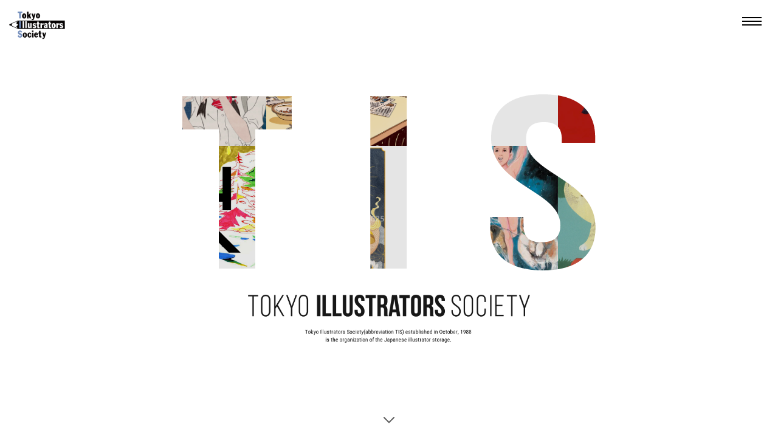

--- FILE ---
content_type: text/html; charset=UTF-8
request_url: http://en.tis-home.com/hiro-sugiyama/ic4design/mineko-ueda/kunta/Yoko-Hasegawa/keiko-sootome/hiromichiito/
body_size: 15733
content:
<!DOCTYPE HTML>
<html lang="ja">
<head>
<meta charset="UTF-8">
<meta name="format-detection" content="telephone=no">
<meta name="description" content="The official website of Tokyo Illustrators Society General Incorporated Association. You can search for works by active illustrators here. We also have the latest information on solo exhibitions by TIS members, TIS exhibitions and TIS competitions.。">
<meta name="keywords" content="Illustrator search engine site, illustration, TIS, Tokyo Illustrators Society, famous, jobs, search">
<title>Tokyo Illustrators Society（TIS）</title>
<meta property="og:type" content="website">
<meta property="og:site_name" content="Tokyo Illustrators Society（TIS）">
<meta property="og:title" content="Tokyo Illustrators Society（TIS）">
<meta property="og:description" content="The official website of Tokyo Illustrators Society General Incorporated Association. You can search for works by active illustrators here. We also have the latest information on solo exhibitions by TIS members, TIS exhibitions and TIS competitions.">
<meta property="og:url" content="http://www.tis-home.com/">
<meta property="og:image" content="https://www.tis-home.com/img/common/share.png">
<link rel="Shortcut Icon" type="image/x-icon" href="https://www.tis-home.com/img/common/favicon.ico">
<link rel="apple-touch-icon-precomposed" href="https://www.tis-home.com/img/common/clip_icon.png">
<link rel="stylesheet" type="text/css" href="/css/common/layout.css">
<link rel="stylesheet" type="text/css" href="/css/common/general.css">
<link rel="stylesheet" type="text/css" href="/css/slick.css">
<link rel="stylesheet" type="text/css" href="/css/liMarquee.css">
<link rel="stylesheet" type="text/css" href="/css/index-en.css">
<script src="/js/jquery.js"></script>
<script src="/js/jquery.liMarquee.js"></script>
<script src="/js/iscroll.js"></script>
<script src="/js/ofi.min.js"></script>
<script src="/js/echo.js"></script>
<script src="/js/common.js"></script>
<script src="/js/jquery.lazyload.min.js"></script>
<script src="/js/jquery.matchHeight.js"></script>
<script src="/js/slick.js"></script>
<script src="/js/index.js"></script>
<!--[if lt IE 9]>
<script src="js/html5.js"></script>
<![endif]-->
</head>
<body>
<div id="container">
	<header id="gHeader">
	<div class="logo"><a href="/"><img src="/img/common/logo.png" alt="TOKYO Illustrators Society"></a></div>
	<div class="menu"><a href="#"><img src="/img/common/menu.png" alt=""></a></div>
</header>
<div class="menuBox">
	<div class="menuContent">
		<div class="close"><a href="#"><img src="/img/common/close.png" alt=""></a></div>
		<p>CONTENTS MENU</p>
		<ul class="menuUl">
			<li><a href="/about/"><img src="/img/common/com_imgtext01.png" alt="ABOUT TIS"></a></li>
			<li><a href="/artists/"><img src="/img/common/com_imgtext02.png" alt="MEMBERS"></a></li>
			
			
			<li><a href="/exhibitions/"><img src="/img/common/com_imgtext05.png" alt="EXHIBITION"></a></li>
			
			<li><a href="http://tis.thebase.in/" target="_blank" class="noChange"><img src="/img/common/com_imgtext07.png" alt="SHOP"></a></li>
		</ul>
			<div class="subMenu clearfix">
			<ul>
				<li><a href="http://tis-home.com/hiro-sugiyama/ic4design/mineko-ueda/kunta/Yoko-Hasegawa/keiko-sootome/hiromichiito/">日本語</a>｜</li>
				<li><a href="http://en.tis-home.com/hiro-sugiyama/ic4design/mineko-ueda/kunta/Yoko-Hasegawa/keiko-sootome/hiromichiito/"><u>ENGLISH</u></a></li>
			</ul>
			<p><a href="/login/">Member Login</a></p>
		</div>
		<div class="official_sns g_navi">
			<ul class="clearfix">
				<li class="txt"><p>OFFICIAL</p></li>
				<li class="fb"><a href="https://www.facebook.com/tisjp" target="_blank"><img src="/img/common/g_fb.png" alt="facebook"></a></li>
				<li class="tw"><a href="https://twitter.com/tisjimukyoku" target="_blank"><img src="/img/common/g_tw.png" alt="twitter"></a></li>
				<li class="insta"><a href="https://www.instagram.com/tis.official/" target="_blank"><img src="/img/common/g_insta.png" alt="Instagram"></a></li>
			</ul>
		</div>
	</div>
</div>
<div class="spCover"></div>
	<div class="cover"></div>
	<section id="main" class="index">
		<div class="sec01 target">
			<h1><img data-original="/img/index/h1_img.png" alt="TIS TOKYO ILLUSTRATORS SOCIRTY Tokyo Illustrators Society(abbreviation TIS) established in October, 1988 is the organization of the Japanese illustrator storage." class="lazy"></h1>
			<div class="arrow"><a href="#a01"><img data-original="/img/index/arrow.png" alt="" class="lazy"></a></div>
			<div class="imgSec"><img src="/img/index/sec01_imgtext.png" alt="Tokyo Illustrators Society(abbreviation TIS) established in October, 1988 is the organization of the Japanese illustrator storage." class="lazy"></div>
			<div class="inner">
				</div>
		</div>
		<div class="sec02" id="a01">
			<div class="subListBox fix target">
								<ul class="photoUl">
										<li><a href="yo-onishi/" style="background: url(http://tis-home.com/img_artist/tis-yo-onishi-medium.jpg?38012) no-repeat center center; background-size: cover;"><span class="bgTxt"><span class="txt">Yo Onishi</span></span></a></li>
										<li><a href="Takahito-Izumi/" style="background: url(http://tis-home.com/img_artist/655.jpg?68015) no-repeat center center; background-size: cover;"><span class="bgTxt"><span class="txt">Takahito Izumi</span></span></a></li>
										<li><a href="satsuki/" style="background: url(http://tis-home.com/img_artist/709.jpg?68172) no-repeat center center; background-size: cover;"><span class="bgTxt"><span class="txt"> satsuki</span></span></a></li>
										<li><a href="kitahara-kenta/" style="background: url(http://tis-home.com/img_artist/703.png?34054) no-repeat center center; background-size: cover;"><span class="bgTxt"><span class="txt">kitahara kenta</span></span></a></li>
										<li><a href="sachiko-nakamura/" style="background: url(http://tis-home.com/img_artist/337.jpg?83496) no-repeat center center; background-size: cover;"><span class="bgTxt"><span class="txt">Sachiko Nakamura</span></span></a></li>
										<li><a href="Maegawa-Akiko/" style="background: url(http://tis-home.com/img_artist/644.jpg?70030) no-repeat center center; background-size: cover;"><span class="bgTxt"><span class="txt">Maegawa Akiko</span></span></a></li>
										<li><a href="emiko-sakaguchi/" style="background: url(http://tis-home.com/img_artist/255.jpg?51331) no-repeat center center; background-size: cover;"><span class="bgTxt"><span class="txt">Emiko Sakaguchi</span></span></a></li>
										<li><a href="hideki-kessoku/" style="background: url(http://tis-home.com/img_artist/400.jpg?12562) no-repeat center center; background-size: cover;"><span class="bgTxt"><span class="txt">Hideki Kessoku</span></span></a></li>
										<li><a href="Otsuka-saori/" style="background: url(http://tis-home.com/img_artist/695.jpg?41596) no-repeat center center; background-size: cover;"><span class="bgTxt"><span class="txt">Otsuka saori</span></span></a></li>
										<li><a href="paisen/" style="background: url(http://tis-home.com/img_artist/673.jpg?62569) no-repeat center center; background-size: cover;"><span class="bgTxt"><span class="txt"> paisen</span></span></a></li>
									</ul>
												<ul class="photoUl">
										<li><a href="masumi-saito/" style="background: url(http://tis-home.com/img_artist/tis-masumi-saito-medium.jpg?51514) no-repeat center center; background-size: cover;"><span class="bgTxt"><span class="txt">Masumi Saito</span></span></a></li>
										<li><a href="yukari-miyagi/" style="background: url(http://tis-home.com/img_artist/410.jpg?21075) no-repeat center center; background-size: cover;"><span class="bgTxt"><span class="txt">yukari miyagi</span></span></a></li>
										<li><a href="yamamoto-sachiko/" style="background: url(http://tis-home.com/img_artist/613.jpg?91311) no-repeat center center; background-size: cover;"><span class="bgTxt"><span class="txt">yamamoto sachiko</span></span></a></li>
										<li><a href="keiko-sootome/" style="background: url(http://tis-home.com/img_artist/tis-keiko-sootome-medium.jpg?11632) no-repeat center center; background-size: cover;"><span class="bgTxt"><span class="txt">Keiko Sootome</span></span></a></li>
										<li><a href="mayumi-tajiri/" style="background: url(http://tis-home.com/img_artist/358.jpg?42739) no-repeat center center; background-size: cover;"><span class="bgTxt"><span class="txt">Mayumi Tajiri</span></span></a></li>
										<li><a href="ayumi-shimoda/" style="background: url(http://tis-home.com/img_artist/402.jpg?98918) no-repeat center center; background-size: cover;"><span class="bgTxt"><span class="txt">AYUMI SHIMODA</span></span></a></li>
										<li><a href="caco/" style="background: url(http://tis-home.com/img_artist/630.jpg?6899) no-repeat center center; background-size: cover;"><span class="bgTxt"><span class="txt"> caco</span></span></a></li>
										<li><a href="heisuke-kitazawa/" style="background: url(http://tis-home.com/img_artist/438.jpg?19941) no-repeat center center; background-size: cover;"><span class="bgTxt"><span class="txt">Heisuke Kitazawa</span></span></a></li>
										<li><a href="yu-nagaba/" style="background: url(http://tis-home.com/img_artist/tis-yu-nagaba-medium.jpg?57290) no-repeat center center; background-size: cover;"><span class="bgTxt"><span class="txt">Yu Nagaba</span></span></a></li>
										<li><a href="Mika-Kondo/" style="background: url(http://tis-home.com/img_artist/707.jpg?43635) no-repeat center center; background-size: cover;"><span class="bgTxt"><span class="txt">Mika Kondo</span></span></a></li>
									</ul>
												<ul class="photoUl">
										<li><a href="toru-kageyama/" style="background: url(http://tis-home.com/img_artist/210.jpg?69536) no-repeat center center; background-size: cover;"><span class="bgTxt"><span class="txt">Toru Kageyama</span></span></a></li>
										<li><a href="akira-sorimachi/" style="background: url(http://tis-home.com/img_artist/292.jpg?29971) no-repeat center center; background-size: cover;"><span class="bgTxt"><span class="txt">Akira Sorimachi</span></span></a></li>
										<li><a href="nao-hashibiro/" style="background: url(http://tis-home.com/img_artist/407.jpg?89779) no-repeat center center; background-size: cover;"><span class="bgTxt"><span class="txt">Nao Hashibiro</span></span></a></li>
										<li><a href="yukako-sakaguchi/" style="background: url(http://tis-home.com/img_artist/tis-yukako-sakaguchi-medium.jpg?82070) no-repeat center center; background-size: cover;"><span class="bgTxt"><span class="txt">Yukako Sakaguchi</span></span></a></li>
										<li><a href="Kuboi-Tomoko/" style="background: url(http://tis-home.com/img_artist/663.jpg?37963) no-repeat center center; background-size: cover;"><span class="bgTxt"><span class="txt">Kuboi Tomoko</span></span></a></li>
										<li><a href="Takei-Chika/" style="background: url(http://tis-home.com/img_artist/369.jpg?55585) no-repeat center center; background-size: cover;"><span class="bgTxt"><span class="txt">Takei Chika</span></span></a></li>
										<li><a href="rieko-m/" style="background: url(http://tis-home.com/img_artist/164.jpg?40934) no-repeat center center; background-size: cover;"><span class="bgTxt"><span class="txt">Rieko Mizuguchi</span></span></a></li>
										<li><a href="yamashita-ito/" style="background: url(http://tis-home.com/img_artist/tis-ito-yamashita-medium.jpg?41165) no-repeat center center; background-size: cover;"><span class="bgTxt"><span class="txt">Ito Yamashita</span></span></a></li>
										<li><a href="reona-unino/" style="background: url(http://tis-home.com/img_artist/626.jpg?2599) no-repeat center center; background-size: cover;"><span class="bgTxt"><span class="txt">reona unino</span></span></a></li>
										<li><a href="lisa-tezuka/" style="background: url(http://tis-home.com/img_artist/tis-lisa-tezuka-medium.jpg?87530) no-repeat center center; background-size: cover;"><span class="bgTxt"><span class="txt">Lisa Tezuka</span></span></a></li>
									</ul>
							</div>
			<div class="link target"><a href="artists/">MEMBERS INDEX</a></div>
		</div>
		
        
       
        <div class="sec03 target">
			
			<div class="mainBox target">
				<div class="bgBox"><a href="/about/" class="clearfix"><span class="comHover01"><span class="subComHover01">
					<img data-original="/img/index/about-bunner-pc.jpg" alt="" class="lazy pc">
					<img data-original="/img/index/about-bunner-sp.jpg" alt="" class="lazy sp">
				</span></span></a></div>
			</div>
		</div>



	<!--シェアボタン-->
	
<div class="share target">SHARE</div>
<ul class="btmUl target">
    <li>
        <a href="" onclick="onClickShare('facebook');return false;">
            <img data-original="/img/common/g_fb2.png" alt="" class="lazy">
        </a>
    </li>
    <li>
        <a href="" onclick="onClickShare('twitter');return false;">
            <img data-original="/img/common/g_tw2.png" alt="" class="lazy">
        </a>
    </li>
</ul>		
		
	</section>
	<footer id="gFooter" class="clearfix">
	<p class="spFTxt sp">CONTENTS MENU</p>
	<div class="fInner sp">
		<ul class="fNavi">
			<li>
				<ul class="subNavi">
					<li><a href="/about/"><img src="/img/common/f_imgtext01.gif" alt="ABOUT TIS"></a></li>
					<li><a href="/news/"><img src="/img/common/f_imgtext03.gif" alt="NEWS"></a></li>
					<li><a href="/exhibitions/"><img src="/img/common/f_imgtext05.gif" alt="EXHIBITION"></a></li>
					<li><a href="http://tis.thebase.in/" target="_blank"><img src="/img/common/f_imgtext07.gif" alt="SHOP"></a></li>
				</ul>
			</li>
			<li>
				<ul class="subNavi">
					<li><a href="/artists/"><img src="/img/common/f_imgtext02.gif" alt="MEMBERS"></a></li>
					<li><a href="/competition/"><img src="/img/common/f_imgtext04.gif" alt="COMPETITION"></a></li>
					<li><a href="/column/"><img src="/img/common/f_imgtext06.gif" alt="COLUMN"></a></li>
				</ul>
			</li>
		</ul>
	</div>
		<ul class="language">
		<li><a href="http://tis-home.com/hiro-sugiyama/ic4design/mineko-ueda/kunta/Yoko-Hasegawa/keiko-sootome/hiromichiito/">日本語</a>｜</li>
		<li class="on"><a href="http://en.tis-home.com/hiro-sugiyama/ic4design/mineko-ueda/kunta/Yoko-Hasegawa/keiko-sootome/hiromichiito/"><u>ENGLISH</u></a></li>
	</ul>
	<div class="official_sns g_footer sp">
		<ul class="clearfix">
			<li class="txt"><p>OFFICIAL</p></li>
			<li class="fb"><a href="https://twitter.com/tisjimukyoku" target="_blank"><img src="/img/common/g_fb.png" alt="facebook"></a></li>
			<li class="tw"><a href="https://www.facebook.com/tisjp" target="_blank"><img src="/img/common/g_tw.png" alt="twitter"></a></li>
			<li class="insta"><a href="https://www.instagram.com/tis.official/" target="_blank"><img src="/img/common/g_insta.png" alt="Instagram"></a></li>
		</ul>
	</div>
	<div class="fBox">
		<div class="pageTop"><a href="#container"><img src="/img/common/page_top.gif" alt="" class="pc"><img src="/img/common/sp_page_top.gif" alt="" class="sp"></a></div>
		<p class="txtLink"><a href="http://www.tis-home.com/login/">Member Login</a></p>
		<p>The unauthorized reproduction or distribution of amy contents on this website is illegal. <span>Copyright (C)1998-2017 Tokyo Illustrators Society General Incorporated Association. All Rights Reserved.</span></p>
	</div>
</footer>
</div>

</script>
  <!-- Global site tag (gtag.js) - Google Analytics -->
<script async src="https://www.googletagmanager.com/gtag/js?id=G-VN75M6NDT0"></script>
<script>
  window.dataLayer = window.dataLayer || [];
  function gtag(){dataLayer.push(arguments);}
  gtag('js', new Date());

  gtag('config', 'G-VN75M6NDT0');
</script>

</body>
</html>

--- FILE ---
content_type: text/css
request_url: http://en.tis-home.com/css/common/layout.css
body_size: 11659
content:
@charset "utf-8";
/*------------------------------------------------------------
	デフォルトスタイル
------------------------------------------------------------*/
html, body, div, span, applet, object, iframe,
h1, h2, h3, h4, h5, h6, p, blockquote, pre,
a, abbr, acronym, address, big, cite, code,
del, dfn, em, font, img, ins, kbd, q, s, samp,
small, strike, strong, sub, sup, tt, var,
b, u, i, center,
dl, dt, dd, ol, ul, li,
fieldset, form, label, legend,
table, caption, tbody, tfoot, thead, tr, th, td {
	margin: 0;
	padding: 0;
	background: transparent;
	border: 0;
	outline: 0;

	font-size: 1em;
}

body {
	font-size: 62.5%;
}

@font-face {
  font-family: "MyYuGothicM";
  font-weight: normal;
  src: local("YuGothic-Medium"),
       local("Yu Gothic Medium"),
       local("YuGothic-Regular"),
       local("Yu Gothic");
}

@font-face {
  font-family: "MyYuGothicM";
  font-weight: bold;
  src: local("YuGothic-Bold"),
       local("Yu Gothic");
}

body,table,input, textarea, select, option {
  color: #333;
  font-family: MyYuGothicM, YuGothic, "Hiragino Kaku Gothic ProN", Meiryo, sans-serif;
}

article, aside, canvas, details, figcaption, figure,
footer, header, hgroup, menu, nav, section, summary {
	display: block;
}

ol, ul {
	list-style: none;
}

blockquote, q {
	quotes: none;
}

:focus {
	outline: 0;
}

ins {
	text-decoration: none;
}

del {
	text-decoration: line-through;
}

img {
	vertical-align: top;
}

a,
a:link {
	color: #666;
	text-decoration: none;
}

a:visited {
	color: #666;
}

a:hover {
	color: #666;
}

a:active {
	color: #666;
}

/*------------------------------------------------------------
	レイアウト
------------------------------------------------------------*/
body {
	min-width: 1140px;
	color: #333;
	font-size: 14px;
	line-height: 1.5;
	text-size-adjust: none;
	-webkit-text-size-adjust: none;
	background-color: #fff;
}

body.fixed {
	position: fixed;
	width: 100%;
	height: 100%;
}

#container {
	padding-top: 82px;
	position: relative;
	text-align: left;
}

#main {
	margin-bottom: 80px;
}

a[href^="tel:"] {
	cursor: default;
	pointer-events: none;
}





#main .share {
	margin-top: 80px;
	padding-bottom: 10px;
	color: #222;
	font-size: 12px;
	text-align: center;
	position: relative;
	z-index: 500;
	background-color: #FFF;
}

#main .btmUl {
	text-align: center;
	position: relative;
	z-index: 500;
	padding-bottom: 80px;
	background-color: #FFF;
}

#main .btmUl li {
	margin: 0 23px;
	display: inline-block;
}


#main .btmUl li img {
	width: 30px;
	height: 30px;
}

#main .btmUl li a {
	display: block;
}

#main .btmUl img:hover {
	opacity: 0.5 ;
}







.sp {
	display: none !important;
}

.spCover {
	display: none;
	width: 100%;
	height: 100%;
	position: fixed;
	left: 0;
	top: 0;
	z-index: 1000;
	opacity: 0;
}








@media all and (min-width: 0) and (max-width: 767px) {
	body {
		min-width: inherit;
	}


	a:hover,
	a:hover img {
		opacity: 1 !important;
	}

	.sp {
		display: block !important;
	}
	
	.pc {
		display: none !important;
	}
	
	a[href^="tel:"] {
		cursor: pointer;
		pointer-events: auto;
	}
	
	#container {
		padding-top: 50px;
	}
	
	#main {
		margin-bottom: 76px;
	}
	
	#main .share {
	margin-top: 50px;
}
	
	#main .btmUl {
	text-align: center;
	position: relative;
	z-index: 500;
	padding-bottom: 20px;
	background-color: #FFF;
}
	
}

/*------------------------------------------------------------
	ヘッダー
------------------------------------------------------------*/
#gHeader {
	position: fixed;
	top: 0;
	left: 0;
	width: 100%;
	min-height: 82px;
	z-index: 1000;
}

#gHeader .logo {
	position: fixed;
	top: -3px;
	left: 15px;
}

#gHeader .logo img {
	width: 100px;
    transition: all 0.3s ease 0s;
	-webkit-transition: all 0.3s ease 0s;
	-moz-transition: all 0.3s ease 0s;
}

#gHeader .menu {
	position: fixed;
	top: 28px;
	right: 27px;
}

.menuBox {
	position: fixed;
	top: 0;
	right: -400px;
	width: 400px;
	height: 100%;
	z-index: 9999;
	background: url(../../img/common/menu_bg.png) repeat left top;
}
.menuBox.fancybox-margin {
	margin: 0;
}

.menuBox .menuContent {
	padding: 29px 66px;
	color: #fff;
}

.menuBox .close {
	position: absolute;
	right: 33px;
	top: 29px;
}

.menuBox .close img {
	width: 15px;
}

.menuBox a {
	color: #fff;
}

.menuBox p {
	margin-bottom: 17px;
	font-size: 10px;
	letter-spacing: 0.1em;
}

.menuBox .menuUl {
	margin-bottom: 35px;
}

.menuBox .menuUl li img {
	width: auto;
	height: 26px;
}

.menuBox .menuUl li a {
	padding: 21px 0 7px;
	display: block;
	overflow: hidden;
	position: relative;
}

.menuBox .menuUl li a span {
	margin-top: 12px;
	display: inline-block;
	float: right;
	line-height: 1;
}

.menuBox .menuUl li a:after {
    background-color: #fff;
    bottom: 0;
    content: "";
    height: 1px;
    right: 0;
    position: absolute;
    transition: all 0.3s ease 0s;
	-webkit-transition: all 0.3s ease 0s;
	-ms-transition: all 0.3s ease 0s;
    width: 100%;
}

.pcState .menuBox .menuUl li a:hover:after {
	width: 0;
}

.menuBox .subMenu p {
	margin: 0;
	float: left;
	width: 50%;
}

.menuBox .subMenu ul {
	float: right;
	font-size: 10px;
	text-align: right;
	width: 50%;
}

.menuBox .subMenu ul li {
	display: inline-block;
}

.menuBox .subMenu ul li a {
	margin: 0 7px;
}

.menuBox .subMenu ul li:last-child a {
	margin: 0 0 0 3px;
}

.menuBox .subMenu a:hover {
	text-decoration: underline;
}

.hTxt {
	margin-left: -42px;
	position: absolute;
	top: 25px;
	left: 50%;
	z-index: 2000;
	width: 80px;
}


.hTxt img {
	width: 80px;
}

#gHeader.fix {
	min-height: 60px;
	background: none;
}

#gHeader.fix .logo {
	top: 12px;
}

#gHeader.fix .logo img {
	width: 80px;
}

#gHeader.fix .menu {
	top: 24px;
}

.official_sns {
	padding-top: 55px;
}

.official_sns li {
	float: left;
	padding-right: 10px;
}

.official_sns li.txt {
	padding-top: 3px;
	padding-right: 20px;
	font-size: 12px;
	letter-spacing: 0.1em;
}

.official_sns li a:hover {
	filter:alpha(opacity=50);
	-moz-opacity: 0.5;
	opacity: 0.5;
}

.official_sns li img {
	width: 20px;
	height: auto;
}

@media all and (min-width: 0) and (max-width: 767px) {
	#gHeader.fix,
	#gHeader {
		min-height: 50px;
	}
	
	#gHeader.fix .logo,
	#gHeader .logo {
		left: 10px;
		top: -7px;
	}
	
	#gHeader.fix .logo img,
	#gHeader .logo img {
		width: 60px;
	}
	
	#gHeader.fix .menu,
	#gHeader .menu {
		top: 5px;
		right: 5px;
	}
	
	#gHeader.fix .menu a,
	#gHeader .menu a {
		padding: 10px;
		display: block;
	}
	
	#gHeader .menu img {
		width: 24px;
		display: block;
	}
	
	.menuBox {
		right: -90%;
		height: 100%;
		overflow-y: scroll;
		width: 90%;
	}
	
	.menuBox .menuContent {
		padding: 33px 38px;
	}
	
	.menuBox .close {
		right: 7px;
		top: 7px;
	}
	
	.menuBox .close img {
		width: 17px;
	}
	
	.menuBox .close a {
		padding: 10px;
		display: inline-block;
	}
	
	.menuBox p {
		margin-bottom: 30px;
	}
		
	.menuBox .menuUl {
		margin-bottom: 28px;
	}
	
	.menuBox .menuUl li a {
		padding-bottom: 5px;
	}
	
	.menuBox .menuUl li img {
		height: 21px;
	}
	
	.menuBox .menuUl li a span {
		margin-top: 9px;
		font-size: 12px;
	}
	
	.menuBox .subMenu ul {
		margin-bottom: 23px;
		float: none;
		font-size: 11px;
		width: auto;
		text-align: left;
	}
	
	.menuBox .subMenu ul li {
		margin-right: 3px;
	}
	
	.menuBox .subMenu ul li a {
		margin: 0 12px 0 0;
	}
	
	.menuBox .subMenu p {
		float: none;
		font-size: 11px;
		width: auto;
	}
	
	.menuBox .subMenu p a {
		color: #bbb;
	}
	
	.hTxt {
		display: none;
	}
	
	.official_sns li {
		padding-right: 15px;
	}
	
	.official_sns li p {
		margin-bottom: 0;
	}
	
}

/*------------------------------------------------------------
	フッター
------------------------------------------------------------*/
#gFooter {
	position: relative;
	background-color: #fff;
}

#gFooter .fBox {
	color: #666;
	font-size: 10px;
	text-align: center;
	z-index: 600;
	margin-top:10px;
}

#gFooter .fBox .pageTop {
	margin-bottom: 36px;
	z-index: 600;
}

#gFooter .fBox .pageTop a img {
	display: inline-block;
	margin: 0 auto;
    transition: all 0.3s ease 0s;
	-webkit-transition: all 0.3s ease 0s;
	-moz-transition: all 0.3s ease 0s;
}

.pcState #gFooter .fBox .pageTop a:hover img {
	-webkit-transform: translateY(-6px);
	-ms-transform: translateY(-6px);
	transform: translateY(-6px);
}

#gFooter .fBox p span {
	margin-top: 8px;
	display: block;
	letter-spacing: 0.2px;
}

#gFooter .language {
	position: absolute;
	left: 27px;
	bottom: 0;
}

#gFooter .language li {
	margin-right: 5px;
	display: inline-block;
	font-size: 12px;
}

#gFooter .language li a {
	margin-right: 15px;
}

.pcState #gFooter .language li a:hover,
#gFooter .language li.on a {
	color: #C6C6C6;
}

#gFooter .txtLink {
	position: absolute;
	font-size: 12px;
	font-weight: bold;
	right: 29px;
	bottom: 5px;
}

#gFooter .txtLink a {
	text-decoration: underline;
}

#gFooter .txtLink a:hover {
	text-decoration: none;
}


.share_sns2.g_footer2 {
		width: 140px;
		margin: 100px auto;
		text-align:center;
		padding: 0;
	}
	
	.share_sns2.g_footer2 li {
		padding-right: 15px;
		padding-left: 25px;
		float: left;
	}
	
	.share_sns2.g_footer2 li img {
		width: 28px;
		height: 28px;
	}
	
	.share_sns2.g_footer2 li.txt {
		font-size:10px;
		padding-top: 0;
		padding-right: 10;
		padding-bottom: 10px;
		display: block;
		float: none;
	}



@media all and (min-width: 0) and (max-width: 767px) {
	#gFooter {
		text-align: center;
		background-color: #fff;
		padding: 47px 20px 30px;
		color: #fff;
		text-align: center;
		background-color: #262626;
	}

	
	
	#gFooter .spFTxt {
		margin-bottom: 40px;
		font-size: 11px;
	}

	#gFooter .fInner {
		margin-bottom: 21px;
	}
	
	#gFooter .fInner .fNavi {
		margin: 0 0 0 4px;
		display: inline-block;
		text-align: left;
	}
	
	#gFooter .fInner .fNavi > li {
		margin-right: 52px;
		float: left;
	}
	
	#gFooter .fInner .fNavi > li:nth-child(2) {
		margin: 0;
		float: right;
	}
	
	#gFooter .fInner .fNavi > li li {
		margin-top: 29px;
	}
	
	#gFooter .fInner .fNavi > li li:first-child {
		margin: 0;
	}
	
	#gFooter .fInner .fNavi li img {
		height: 18px;
	}
	
	#gFooter .language {
		margin-bottom: 33px;
		position: static;
		font-size: 0;
	}
	
	#gFooter .language li {
		margin: 0;
		font-size: 11px;
	}
	
	#gFooter .language li a:hover,
	#gFooter .bg .language li.on a,
	#gFooter .bg .language li a {
		margin: 0 10px;
		color: #fff;
	}
	
	#gFooter .txtLink {
		margin-bottom: 33px;
		position: static;
	}
	
	#gFooter .pageTop img {
		width: 19px;
	}
	
	#gFooter .txtLink a {
		color: #fff;
		font-weight: normal;
		font-size: 11px;
	}

	#gFooter p {
		color: #fff;
		font-size: 9px;
	}
	
	.official_sns.g_footer {
		width: 150px;
		margin: 100px auto;
		text-align:center;
		padding: 0;
	}
	
	.official_sns.g_footer li {
		padding-right: 10px;
		padding-left: 10px;
	}
	
	.official_sns.g_footer li img {
		width: 30px;
	}
	
	.official_sns.g_footer li.txt {
		padding-top: 0;
		padding-right: 0;
		padding-bottom: 20px;
		display: block;
		float: none;
	}
	
	.official_sns.g_footer li.insta {
		padding-right: 0;
	}
	
	
	
	.share_sns.g_footer {
		width: 150px;
		margin: 100px auto;
		text-align:center;
		padding: 0;
	}
	
	.share_sns.g_footer li {
		padding-right: 20px;
		padding-left: 20px;
		float: left;
	}
	
	.share_sns.g_footer li img {
		width: 35px;
		height: 35px;
		float: left;
	}
	
	.share_sns.g_footer li.txt {
		font-size:10px;
		padding-top: 0;
		padding-right: 5;
		padding-bottom: 20px;
		display: block;
		float: none;
	}
	
	
	
	
}

@media all and (min-width: 768px) and (max-width: 1024px) {
	
	.menuBox .close a {
		padding: 10px;
		display: inline-block;
	}
	
	#gHeader.fix .menu a,
	#gHeader .menu a {
		padding: 10px;
		display: block;
	}
	
	#gHeader .menu img {
		display: block;
	}
}


--- FILE ---
content_type: text/css
request_url: http://en.tis-home.com/css/index-en.css
body_size: 12676
content:
@charset "utf-8";
/*------------------------------------------------------------
	トープページ
------------------------------------------------------------*/


#container {
	padding-top: 0;
}

#gHeader {
	background: none;
}

.cover {
	position: fixed;
	left: 0;
	top: 0;
	width: 100%;
	height: 100vh;
	z-index: 1100;
	background-color: #FFF;
}

#gHeader.bg {
	background: none;
}

#main {
	margin-bottom: 10px;
}

#main .sec01 {
	height: 900px;
	position: relative;
	background: url(../img/index/sec01_bg.png) no-repeat center center;
	left: 0;
	top: 0;
	width: 100%;
	z-index: 10;
	transition: none;
	-webkit-transition: none;
}

#main .sec01 .imgSec {
	margin: 125px 0 0 -232px;
	position: absolute;
	left: 50%;
	top: 50%;
}

#main .sec01 .imgSec img {
	width: 464px;
}

#main .sec01 h1 {
	display: none;
}

#main .sec01 .arrow {
	margin-left: -9px;
	position: absolute;
	bottom: 10px;
	left: 50%;
}

#main .sec01 .arrow a {
	display: block;
	padding: 20px 0 10px;
}

#main .sec01 .arrow img {
	opacity: 0;
}

#main .sec01.action .arrow img {
	-webkit-animation: ca3_fade_move_down 1.5s ease-in-out 0.8s infinite;
	-moz-animation: ca3_fade_move_down 1.5s ease-in-out 0.8s infinite;
	animation: ca3_fade_move_down 1.5s ease-in-out 0.8s infinite;
}

@-webkit-keyframes ca3_fade_move_down {
  0% {
    -webkit-transform: translate(0, -20px);
    opacity: 0;
  }
  50% {
    opacity: 1;
  }
  100% {
    -webkit-transform: translate(0, 10px);
    opacity: 0;
  }
}

@-moz-keyframes ca3_fade_move_down {
  0% {
    -moz-transform: translate(0, -20px);
    opacity: 0;
  }
  50% {
    opacity: 1;
  }
  100% {
    -moz-transform: translate(0, 10px);
    opacity: 0;
  }
}

@keyframes ca3_fade_move_down {
  0% {
    transform: translate(0, -20px);
    opacity: 0;
  }
  50% {
    opacity: 1;
  }
  100% {
    transform: translate(0, 10px);
    opacity: 0;
  }
}

#main .sec01 .arrow img {
	display: block;
}

#main .sec01 .inner {
	position: absolute;
	bottom: 29px;
	left: 28px;
	width: 500px;
}

#main .sec01 .inner a {
	display: block;
	transition: all 0.3s ease 0s;
	-webkit-transition: all 0.3s ease 0s;
	-moz-transition: all 0.3s ease 0s;
}

#main .sec01 .inner .photo {
	float: left;
	width: 67px;
	height: 65px;
	overflow: hidden;
	position: relative;
	border-radius: 50%;
	transform: scale(0);
	-webkit-transform: scale(0);
	transition: transform 0.5s ease 0.8s;
	-webkit-transition: transform 0.5s ease 0.8s;
}

#main .sec01 .inner .photo .img {
	display: none;
}

#main .sec01.action .inner .photo {
	transform: scale(1);
	-webkit-transform: scale(1);
}

#main .sec01 .inner .photo .bd {
    height: 100%;
    width: 100%;
    left: 0;
    opacity: 0;
    position: absolute;
    top: 0;
    transition: all 0.3s ease 0s;
	-webkit-transition: all 0.3s ease 0s;
	-moz-transition: all 0.3s ease 0s;
    border: 3px solid #D8D8D8;
    box-sizing: border-box;
	border-radius: 50%;
}

.pcState #main .sec01 .inner a:hover .photo .bd {
    opacity: 1;
}

#main .sec01 .inner .txtBox {
	margin-top: 11px;
	float: right;
	width: 415px;
	opacity: 0;
	transition: opacity 0.7s linear 1s;
	-webkit-transition: opacity 0.7s linear 1s;
}

#main .sec01.action .inner .txtBox {
	opacity: 1;
}

#main .sec01 .inner .txtBox .date {
	margin-bottom: 5px;
	color: #999;
	font-size: 10px;
	letter-spacing: 1.5px;
}

#main .sec01 .inner .txtBox .ttl {
	color: #333;
	letter-spacing: 0.5px;
}

.pcState #main .sec01 .inner .txtBox .ttl > span {
	background: #fff url(../img/common/line02.gif) repeat-x left top;
	background-size: auto 0.6em;
	position: relative;
	transition: all 0.3s ease 0s;
	-webkit-transition: all 0.3s ease 0s;
	-moz-transition: all 0.3s ease 0s;
}

@media not all {
	.pcState #main .sec01 .inner .txtBox .ttl > span {
		background-size: auto 0.9em;
	}
}

.pcState #main .sec01 .inner a:hover .txtBox .ttl > span {
    background-color: #D9D9D9;
}

#main .sec02 {
	margin-bottom: 115px;
}

#main .sec02 .subListBox {
	position: static;
	bottom: auto;
	left: auto;
	width: 100%;
}

#main .sec02 .subListBox.fix {
	position: fixed;
	bottom: 0;
	left: 0;
	width: 100%;
}

.android #main .sec02 .subListBox {
	top: auto;
}

.android #main .sec02 .subListBox.fix {
	top: 0;
	bottom: auto;
}

#main .sec02 .photoUl {
	font-size: 0;
}


#main .sec02 .photoUl li {
	display: inline-block;
	font-size: 0;
	vertical-align: top;
}

#main .sec02 .photoUl li a {
	display: block;
	position: relative;
	overflow: hidden;
	height: 100%;
}

#main .sec02 .photoUl li a img {
	height: 100%;
	width: 160px;
}

#main .sec02 .photoUl li .bgTxt {
	padding: 20px 20px 58px;
	color: #fff;
	display: block;
	font-size: 15px;
	position: absolute;
	top: 100%;
	left: 0;
	width: 100%;
	box-sizing: border-box;
	word-wrap: break-word;
	background: url(../img/index/sec02_bg.png) repeat left top;
	transition: transform 0.5s;
	-webkit-transition: transform 0.5s;
	-ms-transition: transform 0.5s;
}

#main .sec02 .photoUl li .bgTxt .txt {
	opacity: 0;
	transition: opacity 2s;
	-webkit-transition: opacity 2s;
	-ms-transition: opacity 2s;
}

#main .sec02 .photoUl li .bgTxt .txt span {
	margin-top: 2px;
	display: block;
	font-size: 16px;
	letter-spacing: 1px;
	line-height: 30px;
}

#main .sec02 .photoUl li a:hover .bgTxt {
	transform: translateY(-100%);
	-webkit-transform: translateY(-100%);
	-ms-transform: translateY(-100%);
}

#main .sec02 .photoUl li a:hover .bgTxt .txt {
	opacity: 1;
}

#main .sec02 .link {
	margin: 0 auto;
	padding-top: 22px;
	width: 302px;
	text-align: center;
	z-index: 50;
	position: relative;
	letter-spacing: 1px;
}

#main .sec02 .link a {
	padding: 16px 35px 15px;
	color: #111;
	display: block;
	font-weight: bold;
	border: 2px solid #555;
	background: url(../img/common/icon01.png) no-repeat 19px center;
    transition: all 0.3s ease 0s;
	-webkit-transition: all 0.3s ease 0s;
	-moz-transition: all 0.3s ease 0s;
}

.pcState #main .sec02 .link a:hover {
	color: #fff;
	border-color: #000;
	background: #000 url(../img/common/icon02.png) no-repeat 19px center;
}

#main .sec03 {
	margin-bottom: 60px;
	position: relative;
	z-index: 50;
}

#main .sec03 h2 {
	margin: 0 auto 62px;
	width: 1022px;
	position: relative;
	text-align: center;
}

#main .sec03 h2.news_ttl img {
	width: 108px;
	height: auto;
}

#main .sec03 .bgBox {
	position: relative;
	width: 1020px;
	padding-bottom: 20px;
}

#main .sec03 .link {
	margin-right: -512px;
	position: absolute;
	right: 50%;
	top: 12px;
	width: 150px;
	text-align: right;
	letter-spacing: 1px;
}

#main .sec03 .link a {
	padding-left: 27px;
	position: relative;
	color: #333;
	display: inline-block;
	font-size: 12px;
}

#main .sec03 .link p {
	display: block;
	position: absolute;
	height: 9px;
	top: 3px;
	left: 0;
	width: 12px;
	cursor: pointer;
	z-index: 100;
	transition: opacity .25s ease;
	-webkit-transition: all .3s ease;
	transition: all .3s ease;
}

#main .sec03 .link p span {
	background: #A8A8A8;
	border: none;
	height: 2px;
	width: 100%;
	position: absolute;
	top: 0;
	left: 0;
	cursor: pointer;
}

#main .sec03 .link p span:nth-of-type(1) {
	transition: all ease 0.2s;
	-webkit-transition: all linear 0.2s;
}

#main .sec03 .link p span:nth-of-type(2) {
	top: 4px;
	transition: all ease 0.2s;
	-webkit-transition: all linear 0.2s;
}

#main .sec03 .link p span:nth-of-type(3) {
	top: 8px;
	transition: all ease 0.2s;
	-webkit-transition: all linear 0.2s;
}	

.pcState #main .sec03 .link a:hover p span.top {
	top: -2px;
	/*transform: translateY(-2px);
	-webkit-transform: translateY(-2px);*/
}

.pcState #main .sec03 .link a:hover p span:nth-of-type(3) {
	top: 10px;
	/*transform: translateY(2px);
	-webkit-transform: translateY(2px);*/
}

#main .sec04 {
	margin-bottom: 58px;
	padding-bottom: 0.5px;
	position: relative;
	z-index: 50;
}

#main .sec04:before {
	width: 100%;
	height: 100%;
	background: #eee;
	position: absolute;
	top: 0;
	left: 0;
	transform: scaleY(0);
	-webkit-transform: scaleY(0);
 	transition: all 0.8s;
	-webkit-transition: all 0.8s;
 
	content: ""; 
}

#main .sec04.action:before {
	transform: scaleY(1);
	-webkit-transform: scaleY(1);
}

#main .sec04 h2 {
	margin-bottom: 50px;
	position: relative;
	font-size: 12px;
	font-weight: normal;
	text-align: center;
}

#main .sec04 h2 span {
	margin-top: 17px;
	display: block;
	letter-spacing: 2px;
	font-size:14px;
}

#main .sec04 h2 img {
	width: 390px;
	height: auto;
	margin-top: -20px;
}

#main .btmLink {
	margin: 0 auto 90px;
	width: 302px;
	text-align: center;
	position: relative;
	z-index: 50;
	letter-spacing: 1px;
}

#main .btmLink a {
	padding: 16px 35px 15px;
	color: #111;
	display: block;
	font-weight: bold;
	border: 2px solid #555;
	background: url(../img/common/icon05.png) no-repeat 24px center;
    transition: all 0.3s ease 0s;
	-webkit-transition: all 0.3s ease 0s;
	-moz-transition: all 0.3s ease 0s;
}

.pcState #main .btmLink a:hover {
	color: #fff;
	border-color: #000;
	background: #000 url(../img/common/icon06.png) no-repeat 24px center;
}



.pcState #main .comHover01::after {
    height: 2px;
}

.pcState #main .comHover01::before {
    height: 2px;
}

.pcState #main .subComHover01::after {
    width: 2px;
}

.pcState #main .subComHover01::before {
    width: 2px;
}

#main .comNewsUl li .photo img {
	min-width: 214px;
	min-height: 214px;
}

@media all and (min-width: 0) and (max-width: 767px) {
	#container {
		padding-top: 0;
	}
	
	#main {
	margin-bottom: 70px;
}
	
	#main .sec01 {
		height: 410px;
		background: url(../img/index/sp_h1_img.png) no-repeat center center;
		background-size: 100% auto;
	}
	
	#main .sec01 h1 {
		margin: -95px 0 0 -140px;
		width: auto;
	}
	
	#main .sec01 h1 img {
		width: 258px;
	}
	
	#main .sec01 h1 span {
		margin-top: 31px;
	}
	
	#main .sec01 h1 span img {
		width: 280px
	}
	
	#main .sec01 .inner {
		width: 80%;
		left: 0;
		bottom: 22px;
	}
		
	#main .sec01 .inner a .txtBox .ttl > span,
	#main .sec01 .inner a:hover .txtBox .ttl > span {
		background: none;
	}
	
	#main .sec01 .inner .txtBox {
		margin: 0;
		padding: 4px 20px 0 85px;
		float: none;
		width: auto;
	}
	
	#main .sec01 .inner .photo {
		margin-left: 20px;
		width: 55px;
		height: 55px;
		position: relative;
	}
	
	#main .sec01 .inner .photo .img {
		display: block;
		width: 100%;
		height: 100%;
		top: 0;
		left: 0;
		position: absolute;
	}
	
	#main .sec01 .inner .photo .img img {
		width: 100%;
	}
	
	#main .sec01 .inner .txtBox .date {
		margin-bottom: 2px;
		font-size: 11px;
	}
	
	#main .sec01 .inner .txtBox .ttl {
		font-size: 12px;
		letter-spacing: 0.5px;
	}
	
	#main .sec01 .inner .txtBox .ttl > span span {
		margin-left: 10px;
	}
	
	#main .sec01 .arrow {
		
	}
	
	#main .sec01 .arrow img {
		width: 20px;
	}
	
	#main .sec01 .imgSec {
		margin: 47px 0 0 -43%;
		width: 86%;
	}
	
	#main .sec01 .imgSec img {
		width: 100%;
	}
	
	#main .sec02 {
		margin-bottom: 75px;
	}
	
	#main .sec02 .photoUl li img {
		height: 135px;
	}
	
	#main .sec02 .photoUl li a:hover .bgTxt {
		display: none;
	}
	
	#main .sec02 .link {
		margin: 0 20px;
		padding-top: 20px;
		width: auto;
	}
	
	#main .sec02 .link a:hover,
	#main .sec02 .link a {
		padding: 13px 10px 15px;
		color: #111;
		font-size: 13px;
		border: 2px solid #555;
		letter-spacing: 2.5px;
		background: url(../img/common/sp_icon01.png) no-repeat 15px center;
		background-size: 15px auto;
	}
		
	#main .sec03 {
		margin-bottom: 50px;
	}
	
	#main .sec03 h2 {
		margin-bottom: 50px;
		width: auto;
	}

	#main .sec03 h2 img,
	#main .sec03 h2.news_ttl img {
		height: 29px;
	}
	
	#main .sec03 h2 a {
		display: none;
	}
	
	#main .sec03 .bgBox {
		width: auto;
	}
	
	#main .sec03 .bgBox img {
		width: 100%;
	}
		
	#main .sec03 .link {
		margin: 0 0 76px;
		text-align: center;
		position: static;
		width: auto;
	}
	
	#main .sec03 .link a {
		padding-left: 22px;
	}
	
	#main .sec04 {
		padding-bottom: 1px;
	}
	
	#main .sec04 h2 {
		margin-bottom: 50px;
	}
	
	#main .sec04 h2 img {
		margin-top: -12px;
		width: 250px;
	}
	
	#main .sec04 h2 span {
		margin-top: 7px;
		font-size: 13px;
		letter-spacing: 1.5px;
	}
	
	#main .btmLink {
		margin: 0 20px 67px;
		width: auto;
	}
	
	#main .btmLink a:hover,
	#main .btmLink a {
		padding: 14px 10px 13px;
		color: #111;
		font-weight: normal;
		letter-spacing: 1.2px;
		background: url(../img/common/icon05.png) no-repeat 16px center;
		border: 2px solid #555;
		background-color: #fff;
	}
	
	#main .share {
		margin-bottom: 16px;
		font-size: 10px;
	}
	
	#main .btmUl li {
		margin: 0 10px 0 10px;
	}
	
	#main .btmUl li a img {
		
	}
	
	#main .btmUl li a:hover {
		background: none !important;
	}
	
	#main .btmUl li a:hover img {
		visibility: visible;
	}
		
	#main .bd {
		opacity: 0 !important;
	}
	
	#main .comNewsUl li .photo img {
		min-width: 145px;
		min-height: 145px;
	}

}


--- FILE ---
content_type: application/javascript
request_url: http://en.tis-home.com/js/index.js
body_size: 2692
content:
	$(window).load(function(){
		$('#main .sec02 .photoUl').each(function(){
			$(this).liMarquee({
				hoverstop: false,
				scrollamount: 72,
			})
		})


	
		setTimeout(function(){
			$('.target').scrollClass();
		},500);
		
		$('.cover').fadeOut(800);
	})
	
	$(function(){
		/*$('#main .sec02 .photoUl li a').on('mouseover', function () {
			$(this).addClass('hover');
		}).on('mouseout', function () {
			$(this).removeClass('hover');
		});
		
		$('#main .sec02 .photoUl li a').on('touchstart', function () {
			$(this).addClass('hover');
		}).on('touchend', function () {
			$(this).removeClass('hover');
		});*/


		//$('.sec02 .str_origin').css({"left":0})


		$('.sec01').height(window.innerHeight);
		
		//var h = window.innerHeight/3;
		//alert(window.screen.height+','+window.screen.availHeight+','+window.innerHeight+','+$(window).innerHeight());
		//alert($('.cover').height());
		if($(window).width() > 767){
			var h = window.innerHeight/3;
		}else{
			var h = $('.cover').height()/3;
		}
		$('.sec02 .subListBox li,#main .sec02 .photoUl').height(h);
		$('.sec02 .subListBox li a').height(h).width(h);
		
		$(window).resize(function(){
			if($(window).width() > 767){
				$('.sec01').height(window.innerHeight);
				
				var h = window.innerHeight/3;
				$('.sec02 .subListBox li,#main .sec02 .photoUl').height(h);
				$('.sec02 .subListBox li a').height(h).width(h);
				$('.photoUl').each(function(){
					var that = $(this);
					setTimeout(function(){
						that.find('.str_move_clone').width(10*h);
					},100);
					
				});
			}
		});
		/*
		window.addEventListener("orientationchange", function() {
			/*setTimeout(function(){
				$('.sec01').height(window.innerHeight);
				
				var h = $('.cover').height()/3;
				$('.sec02 .subListBox li,#main .sec02 .photoUl').height(h);
				$('.sec02 .subListBox li a').height(h).width(h);
				$('.photoUl').each(function(){
					var that = $(this);
					setTimeout(function(){
						that.find('.str_move_clone').width(10*h);
					},100);
					
				});
			},500);*/
			/*setTimeout(function(){window.location.reload()},100);
		});
		*/
		$(window).scroll(function(){
			if($(window).scrollTop() > $('.sec01').height()){
				$('.sec02 .subListBox').removeClass('fix');
				$('.sec02').css('paddingTop',0);
				if($(window).width() > 767){
					var h = 60;
				}else{
					var h = 50;
				}
				if($(window).scrollTop() > $('.sec01').height() + $('.sec02 .subListBox').height() - h){
					$('#gHeader').addClass('bg');
				}else{
					$('#gHeader').removeClass('bg');
				}
			}else{
				$('.sec02 .subListBox').addClass('fix');
				$('.sec02').css('paddingTop',$('.sec02 .subListBox').height());
			}
		}).trigger('scroll')
			
	});
